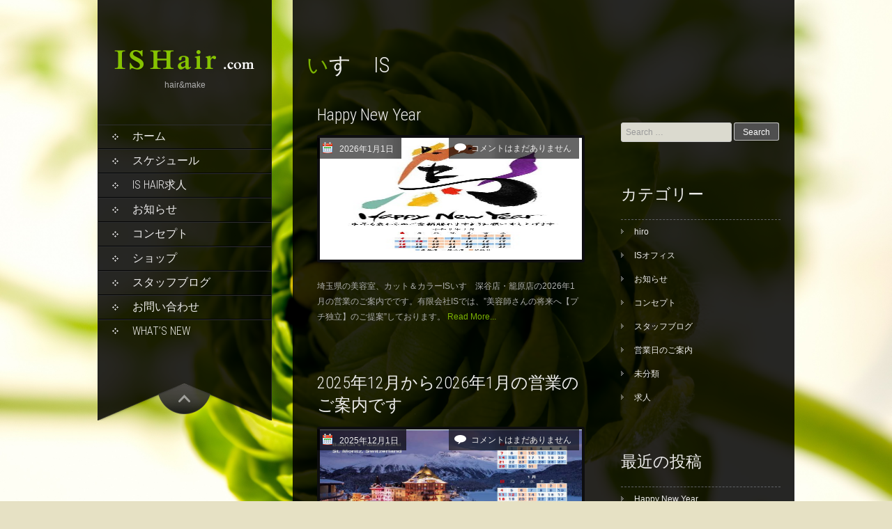

--- FILE ---
content_type: text/html; charset=UTF-8
request_url: https://is-hair.com/tag/%E3%81%84%E3%81%99%E3%82%9Eis/
body_size: 12560
content:
<!DOCTYPE html>
<html dir="ltr" lang="ja" prefix="og: https://ogp.me/ns#">
<head>
<meta charset="UTF-8">
<link rel="profile" href="http://gmpg.org/xfn/11">
<link rel="pingback" href="https://is-hair.com/wp/xmlrpc.php">
<meta name="keywords" content="いすゞIS,美容室,埼玉県,深谷市,熊谷市,籠原,美容院,ヘアー,カット,メイク,IS,いすゞ,ヘッドスパ" />
<meta name="description" content="埼玉県深谷市と熊谷市の美容室ISいすゞのウェブサイトです。埼玉県深谷店、籠原店で、フランスのルネ・ルフトレールから届く植物エッセンスを使ったオーガニックサロンです。頭皮の自然な治癒力増強がポリシーです。カット、カラー、パーマの中に、ヘッドス" />

<!-- WP SiteManager OGP Tags -->
<meta property="og:title" content="いすゞIS" />
<meta property="og:type" content="article" />
<meta property="og:url" content="https://is-hair.com/tag/%e3%81%84%e3%81%99%e3%82%9eis/" />
<meta property="og:description" content="埼玉県深谷市と熊谷市の美容室ISいすゞのウェブサイトです。埼玉県深谷店、籠原店で、フランスのルネ・ルフトレールから届く植物エッセンスを使ったオーガニックサロンです。頭皮の自然な治癒力増強がポリシーです。カット、カラー、パーマの中に、ヘッドス" />
<meta property="og:site_name" content="IS Hair　イズ　いすゞ" />

<!-- WP SiteManager Twitter Cards Tags -->
<meta name="twitter:title" content="いすゞIS" />
<meta name="twitter:url" content="https://is-hair.com/tag/%e3%81%84%e3%81%99%e3%82%9eis/" />
<meta name="twitter:description" content="埼玉県深谷市と熊谷市の美容室ISいすゞのウェブサイトです。埼玉県深谷店、籠原店で、フランスのルネ・ルフトレールから届く植物エッセンスを使ったオーガニックサロンです。頭皮の自然な治癒力増強がポリシーです。カット、カラー、パーマの中に、ヘッドス" />
<meta name="twitter:card" content="summary" />
<title>いすゞIS | IS Hair イズ いすゞ</title>

		<!-- All in One SEO 4.9.3 - aioseo.com -->
	<meta name="robots" content="max-image-preview:large" />
	<link rel="canonical" href="https://is-hair.com/tag/%e3%81%84%e3%81%99%e3%82%9eis/" />
	<link rel="next" href="https://is-hair.com/tag/%E3%81%84%E3%81%99%E3%82%9Eis/page/2/" />
	<meta name="generator" content="All in One SEO (AIOSEO) 4.9.3" />
		<script type="application/ld+json" class="aioseo-schema">
			{"@context":"https:\/\/schema.org","@graph":[{"@type":"BreadcrumbList","@id":"https:\/\/is-hair.com\/tag\/%E3%81%84%E3%81%99%E3%82%9Eis\/#breadcrumblist","itemListElement":[{"@type":"ListItem","@id":"https:\/\/is-hair.com#listItem","position":1,"name":"\u30db\u30fc\u30e0","item":"https:\/\/is-hair.com","nextItem":{"@type":"ListItem","@id":"https:\/\/is-hair.com\/tag\/%e3%81%84%e3%81%99%e3%82%9eis\/#listItem","name":"\u3044\u3059\u309eIS"}},{"@type":"ListItem","@id":"https:\/\/is-hair.com\/tag\/%e3%81%84%e3%81%99%e3%82%9eis\/#listItem","position":2,"name":"\u3044\u3059\u309eIS","previousItem":{"@type":"ListItem","@id":"https:\/\/is-hair.com#listItem","name":"\u30db\u30fc\u30e0"}}]},{"@type":"CollectionPage","@id":"https:\/\/is-hair.com\/tag\/%E3%81%84%E3%81%99%E3%82%9Eis\/#collectionpage","url":"https:\/\/is-hair.com\/tag\/%E3%81%84%E3%81%99%E3%82%9Eis\/","name":"\u3044\u3059\u309eIS | IS Hair \u30a4\u30ba \u3044\u3059\u309e","inLanguage":"ja","isPartOf":{"@id":"https:\/\/is-hair.com\/#website"},"breadcrumb":{"@id":"https:\/\/is-hair.com\/tag\/%E3%81%84%E3%81%99%E3%82%9Eis\/#breadcrumblist"}},{"@type":"Organization","@id":"https:\/\/is-hair.com\/#organization","name":"IS Hair\u3000\u30a4\u30ba\u3000\u3044\u3059\u309e","description":"hair&make","url":"https:\/\/is-hair.com\/"},{"@type":"WebSite","@id":"https:\/\/is-hair.com\/#website","url":"https:\/\/is-hair.com\/","name":"IS Hair\u3000\u30a4\u30ba\u3000\u3044\u3059\u309e","description":"hair&make","inLanguage":"ja","publisher":{"@id":"https:\/\/is-hair.com\/#organization"}}]}
		</script>
		<!-- All in One SEO -->

<link rel='dns-prefetch' href='//fonts.googleapis.com' />
<link rel="alternate" type="application/rss+xml" title="IS Hair　イズ　いすゞ &raquo; フィード" href="https://is-hair.com/feed/" />
<link rel="alternate" type="application/rss+xml" title="IS Hair　イズ　いすゞ &raquo; コメントフィード" href="https://is-hair.com/comments/feed/" />
<link rel="alternate" type="application/rss+xml" title="IS Hair　イズ　いすゞ &raquo; いすゞIS タグのフィード" href="https://is-hair.com/tag/%e3%81%84%e3%81%99%e3%82%9eis/feed/" />
<style id='wp-img-auto-sizes-contain-inline-css' type='text/css'>
img:is([sizes=auto i],[sizes^="auto," i]){contain-intrinsic-size:3000px 1500px}
/*# sourceURL=wp-img-auto-sizes-contain-inline-css */
</style>
<style id='wp-emoji-styles-inline-css' type='text/css'>

	img.wp-smiley, img.emoji {
		display: inline !important;
		border: none !important;
		box-shadow: none !important;
		height: 1em !important;
		width: 1em !important;
		margin: 0 0.07em !important;
		vertical-align: -0.1em !important;
		background: none !important;
		padding: 0 !important;
	}
/*# sourceURL=wp-emoji-styles-inline-css */
</style>
<style id='wp-block-library-inline-css' type='text/css'>
:root{--wp-block-synced-color:#7a00df;--wp-block-synced-color--rgb:122,0,223;--wp-bound-block-color:var(--wp-block-synced-color);--wp-editor-canvas-background:#ddd;--wp-admin-theme-color:#007cba;--wp-admin-theme-color--rgb:0,124,186;--wp-admin-theme-color-darker-10:#006ba1;--wp-admin-theme-color-darker-10--rgb:0,107,160.5;--wp-admin-theme-color-darker-20:#005a87;--wp-admin-theme-color-darker-20--rgb:0,90,135;--wp-admin-border-width-focus:2px}@media (min-resolution:192dpi){:root{--wp-admin-border-width-focus:1.5px}}.wp-element-button{cursor:pointer}:root .has-very-light-gray-background-color{background-color:#eee}:root .has-very-dark-gray-background-color{background-color:#313131}:root .has-very-light-gray-color{color:#eee}:root .has-very-dark-gray-color{color:#313131}:root .has-vivid-green-cyan-to-vivid-cyan-blue-gradient-background{background:linear-gradient(135deg,#00d084,#0693e3)}:root .has-purple-crush-gradient-background{background:linear-gradient(135deg,#34e2e4,#4721fb 50%,#ab1dfe)}:root .has-hazy-dawn-gradient-background{background:linear-gradient(135deg,#faaca8,#dad0ec)}:root .has-subdued-olive-gradient-background{background:linear-gradient(135deg,#fafae1,#67a671)}:root .has-atomic-cream-gradient-background{background:linear-gradient(135deg,#fdd79a,#004a59)}:root .has-nightshade-gradient-background{background:linear-gradient(135deg,#330968,#31cdcf)}:root .has-midnight-gradient-background{background:linear-gradient(135deg,#020381,#2874fc)}:root{--wp--preset--font-size--normal:16px;--wp--preset--font-size--huge:42px}.has-regular-font-size{font-size:1em}.has-larger-font-size{font-size:2.625em}.has-normal-font-size{font-size:var(--wp--preset--font-size--normal)}.has-huge-font-size{font-size:var(--wp--preset--font-size--huge)}.has-text-align-center{text-align:center}.has-text-align-left{text-align:left}.has-text-align-right{text-align:right}.has-fit-text{white-space:nowrap!important}#end-resizable-editor-section{display:none}.aligncenter{clear:both}.items-justified-left{justify-content:flex-start}.items-justified-center{justify-content:center}.items-justified-right{justify-content:flex-end}.items-justified-space-between{justify-content:space-between}.screen-reader-text{border:0;clip-path:inset(50%);height:1px;margin:-1px;overflow:hidden;padding:0;position:absolute;width:1px;word-wrap:normal!important}.screen-reader-text:focus{background-color:#ddd;clip-path:none;color:#444;display:block;font-size:1em;height:auto;left:5px;line-height:normal;padding:15px 23px 14px;text-decoration:none;top:5px;width:auto;z-index:100000}html :where(.has-border-color){border-style:solid}html :where([style*=border-top-color]){border-top-style:solid}html :where([style*=border-right-color]){border-right-style:solid}html :where([style*=border-bottom-color]){border-bottom-style:solid}html :where([style*=border-left-color]){border-left-style:solid}html :where([style*=border-width]){border-style:solid}html :where([style*=border-top-width]){border-top-style:solid}html :where([style*=border-right-width]){border-right-style:solid}html :where([style*=border-bottom-width]){border-bottom-style:solid}html :where([style*=border-left-width]){border-left-style:solid}html :where(img[class*=wp-image-]){height:auto;max-width:100%}:where(figure){margin:0 0 1em}html :where(.is-position-sticky){--wp-admin--admin-bar--position-offset:var(--wp-admin--admin-bar--height,0px)}@media screen and (max-width:600px){html :where(.is-position-sticky){--wp-admin--admin-bar--position-offset:0px}}

/*# sourceURL=wp-block-library-inline-css */
</style><style id='global-styles-inline-css' type='text/css'>
:root{--wp--preset--aspect-ratio--square: 1;--wp--preset--aspect-ratio--4-3: 4/3;--wp--preset--aspect-ratio--3-4: 3/4;--wp--preset--aspect-ratio--3-2: 3/2;--wp--preset--aspect-ratio--2-3: 2/3;--wp--preset--aspect-ratio--16-9: 16/9;--wp--preset--aspect-ratio--9-16: 9/16;--wp--preset--color--black: #000000;--wp--preset--color--cyan-bluish-gray: #abb8c3;--wp--preset--color--white: #ffffff;--wp--preset--color--pale-pink: #f78da7;--wp--preset--color--vivid-red: #cf2e2e;--wp--preset--color--luminous-vivid-orange: #ff6900;--wp--preset--color--luminous-vivid-amber: #fcb900;--wp--preset--color--light-green-cyan: #7bdcb5;--wp--preset--color--vivid-green-cyan: #00d084;--wp--preset--color--pale-cyan-blue: #8ed1fc;--wp--preset--color--vivid-cyan-blue: #0693e3;--wp--preset--color--vivid-purple: #9b51e0;--wp--preset--gradient--vivid-cyan-blue-to-vivid-purple: linear-gradient(135deg,rgb(6,147,227) 0%,rgb(155,81,224) 100%);--wp--preset--gradient--light-green-cyan-to-vivid-green-cyan: linear-gradient(135deg,rgb(122,220,180) 0%,rgb(0,208,130) 100%);--wp--preset--gradient--luminous-vivid-amber-to-luminous-vivid-orange: linear-gradient(135deg,rgb(252,185,0) 0%,rgb(255,105,0) 100%);--wp--preset--gradient--luminous-vivid-orange-to-vivid-red: linear-gradient(135deg,rgb(255,105,0) 0%,rgb(207,46,46) 100%);--wp--preset--gradient--very-light-gray-to-cyan-bluish-gray: linear-gradient(135deg,rgb(238,238,238) 0%,rgb(169,184,195) 100%);--wp--preset--gradient--cool-to-warm-spectrum: linear-gradient(135deg,rgb(74,234,220) 0%,rgb(151,120,209) 20%,rgb(207,42,186) 40%,rgb(238,44,130) 60%,rgb(251,105,98) 80%,rgb(254,248,76) 100%);--wp--preset--gradient--blush-light-purple: linear-gradient(135deg,rgb(255,206,236) 0%,rgb(152,150,240) 100%);--wp--preset--gradient--blush-bordeaux: linear-gradient(135deg,rgb(254,205,165) 0%,rgb(254,45,45) 50%,rgb(107,0,62) 100%);--wp--preset--gradient--luminous-dusk: linear-gradient(135deg,rgb(255,203,112) 0%,rgb(199,81,192) 50%,rgb(65,88,208) 100%);--wp--preset--gradient--pale-ocean: linear-gradient(135deg,rgb(255,245,203) 0%,rgb(182,227,212) 50%,rgb(51,167,181) 100%);--wp--preset--gradient--electric-grass: linear-gradient(135deg,rgb(202,248,128) 0%,rgb(113,206,126) 100%);--wp--preset--gradient--midnight: linear-gradient(135deg,rgb(2,3,129) 0%,rgb(40,116,252) 100%);--wp--preset--font-size--small: 13px;--wp--preset--font-size--medium: 20px;--wp--preset--font-size--large: 36px;--wp--preset--font-size--x-large: 42px;--wp--preset--spacing--20: 0.44rem;--wp--preset--spacing--30: 0.67rem;--wp--preset--spacing--40: 1rem;--wp--preset--spacing--50: 1.5rem;--wp--preset--spacing--60: 2.25rem;--wp--preset--spacing--70: 3.38rem;--wp--preset--spacing--80: 5.06rem;--wp--preset--shadow--natural: 6px 6px 9px rgba(0, 0, 0, 0.2);--wp--preset--shadow--deep: 12px 12px 50px rgba(0, 0, 0, 0.4);--wp--preset--shadow--sharp: 6px 6px 0px rgba(0, 0, 0, 0.2);--wp--preset--shadow--outlined: 6px 6px 0px -3px rgb(255, 255, 255), 6px 6px rgb(0, 0, 0);--wp--preset--shadow--crisp: 6px 6px 0px rgb(0, 0, 0);}:where(.is-layout-flex){gap: 0.5em;}:where(.is-layout-grid){gap: 0.5em;}body .is-layout-flex{display: flex;}.is-layout-flex{flex-wrap: wrap;align-items: center;}.is-layout-flex > :is(*, div){margin: 0;}body .is-layout-grid{display: grid;}.is-layout-grid > :is(*, div){margin: 0;}:where(.wp-block-columns.is-layout-flex){gap: 2em;}:where(.wp-block-columns.is-layout-grid){gap: 2em;}:where(.wp-block-post-template.is-layout-flex){gap: 1.25em;}:where(.wp-block-post-template.is-layout-grid){gap: 1.25em;}.has-black-color{color: var(--wp--preset--color--black) !important;}.has-cyan-bluish-gray-color{color: var(--wp--preset--color--cyan-bluish-gray) !important;}.has-white-color{color: var(--wp--preset--color--white) !important;}.has-pale-pink-color{color: var(--wp--preset--color--pale-pink) !important;}.has-vivid-red-color{color: var(--wp--preset--color--vivid-red) !important;}.has-luminous-vivid-orange-color{color: var(--wp--preset--color--luminous-vivid-orange) !important;}.has-luminous-vivid-amber-color{color: var(--wp--preset--color--luminous-vivid-amber) !important;}.has-light-green-cyan-color{color: var(--wp--preset--color--light-green-cyan) !important;}.has-vivid-green-cyan-color{color: var(--wp--preset--color--vivid-green-cyan) !important;}.has-pale-cyan-blue-color{color: var(--wp--preset--color--pale-cyan-blue) !important;}.has-vivid-cyan-blue-color{color: var(--wp--preset--color--vivid-cyan-blue) !important;}.has-vivid-purple-color{color: var(--wp--preset--color--vivid-purple) !important;}.has-black-background-color{background-color: var(--wp--preset--color--black) !important;}.has-cyan-bluish-gray-background-color{background-color: var(--wp--preset--color--cyan-bluish-gray) !important;}.has-white-background-color{background-color: var(--wp--preset--color--white) !important;}.has-pale-pink-background-color{background-color: var(--wp--preset--color--pale-pink) !important;}.has-vivid-red-background-color{background-color: var(--wp--preset--color--vivid-red) !important;}.has-luminous-vivid-orange-background-color{background-color: var(--wp--preset--color--luminous-vivid-orange) !important;}.has-luminous-vivid-amber-background-color{background-color: var(--wp--preset--color--luminous-vivid-amber) !important;}.has-light-green-cyan-background-color{background-color: var(--wp--preset--color--light-green-cyan) !important;}.has-vivid-green-cyan-background-color{background-color: var(--wp--preset--color--vivid-green-cyan) !important;}.has-pale-cyan-blue-background-color{background-color: var(--wp--preset--color--pale-cyan-blue) !important;}.has-vivid-cyan-blue-background-color{background-color: var(--wp--preset--color--vivid-cyan-blue) !important;}.has-vivid-purple-background-color{background-color: var(--wp--preset--color--vivid-purple) !important;}.has-black-border-color{border-color: var(--wp--preset--color--black) !important;}.has-cyan-bluish-gray-border-color{border-color: var(--wp--preset--color--cyan-bluish-gray) !important;}.has-white-border-color{border-color: var(--wp--preset--color--white) !important;}.has-pale-pink-border-color{border-color: var(--wp--preset--color--pale-pink) !important;}.has-vivid-red-border-color{border-color: var(--wp--preset--color--vivid-red) !important;}.has-luminous-vivid-orange-border-color{border-color: var(--wp--preset--color--luminous-vivid-orange) !important;}.has-luminous-vivid-amber-border-color{border-color: var(--wp--preset--color--luminous-vivid-amber) !important;}.has-light-green-cyan-border-color{border-color: var(--wp--preset--color--light-green-cyan) !important;}.has-vivid-green-cyan-border-color{border-color: var(--wp--preset--color--vivid-green-cyan) !important;}.has-pale-cyan-blue-border-color{border-color: var(--wp--preset--color--pale-cyan-blue) !important;}.has-vivid-cyan-blue-border-color{border-color: var(--wp--preset--color--vivid-cyan-blue) !important;}.has-vivid-purple-border-color{border-color: var(--wp--preset--color--vivid-purple) !important;}.has-vivid-cyan-blue-to-vivid-purple-gradient-background{background: var(--wp--preset--gradient--vivid-cyan-blue-to-vivid-purple) !important;}.has-light-green-cyan-to-vivid-green-cyan-gradient-background{background: var(--wp--preset--gradient--light-green-cyan-to-vivid-green-cyan) !important;}.has-luminous-vivid-amber-to-luminous-vivid-orange-gradient-background{background: var(--wp--preset--gradient--luminous-vivid-amber-to-luminous-vivid-orange) !important;}.has-luminous-vivid-orange-to-vivid-red-gradient-background{background: var(--wp--preset--gradient--luminous-vivid-orange-to-vivid-red) !important;}.has-very-light-gray-to-cyan-bluish-gray-gradient-background{background: var(--wp--preset--gradient--very-light-gray-to-cyan-bluish-gray) !important;}.has-cool-to-warm-spectrum-gradient-background{background: var(--wp--preset--gradient--cool-to-warm-spectrum) !important;}.has-blush-light-purple-gradient-background{background: var(--wp--preset--gradient--blush-light-purple) !important;}.has-blush-bordeaux-gradient-background{background: var(--wp--preset--gradient--blush-bordeaux) !important;}.has-luminous-dusk-gradient-background{background: var(--wp--preset--gradient--luminous-dusk) !important;}.has-pale-ocean-gradient-background{background: var(--wp--preset--gradient--pale-ocean) !important;}.has-electric-grass-gradient-background{background: var(--wp--preset--gradient--electric-grass) !important;}.has-midnight-gradient-background{background: var(--wp--preset--gradient--midnight) !important;}.has-small-font-size{font-size: var(--wp--preset--font-size--small) !important;}.has-medium-font-size{font-size: var(--wp--preset--font-size--medium) !important;}.has-large-font-size{font-size: var(--wp--preset--font-size--large) !important;}.has-x-large-font-size{font-size: var(--wp--preset--font-size--x-large) !important;}
/*# sourceURL=global-styles-inline-css */
</style>

<style id='classic-theme-styles-inline-css' type='text/css'>
/*! This file is auto-generated */
.wp-block-button__link{color:#fff;background-color:#32373c;border-radius:9999px;box-shadow:none;text-decoration:none;padding:calc(.667em + 2px) calc(1.333em + 2px);font-size:1.125em}.wp-block-file__button{background:#32373c;color:#fff;text-decoration:none}
/*# sourceURL=/wp-includes/css/classic-themes.min.css */
</style>
<link rel='stylesheet' id='parent-style-css' href='https://is-hair.com/wp/wp-content/themes/skt-full-width/style.css?ver=6.9' type='text/css' media='all' />
<link rel='stylesheet' id='child-style-css' href='https://is-hair.com/wp/wp-content/themes/skt-full-width-child/style.css?ver=6.9' type='text/css' media='all' />
<link rel='stylesheet' id='skt_full_width-gfonts-css' href='//fonts.googleapis.com/css?family=Roboto+Condensed%3A400%2C300%2C300italic%2C400italic%2C700%2C700italic&#038;ver=6.9' type='text/css' media='all' />
<link rel='stylesheet' id='skt_full_width-fonts-css' href='//fonts.googleapis.com/css?family=Roboto%3A400%2C300%2C700&#038;ver=6.9' type='text/css' media='all' />
<link rel='stylesheet' id='skt_full_width-basic-style-css' href='https://is-hair.com/wp/wp-content/themes/skt-full-width-child/style.css?ver=6.9' type='text/css' media='all' />
<link rel='stylesheet' id='skt_full_width-layout-css' href='https://is-hair.com/wp/wp-content/themes/skt-full-width/css/layouts/sidebar-content.css?ver=6.9' type='text/css' media='all' />
<link rel='stylesheet' id='skt_full_width-editor-style-css' href='https://is-hair.com/wp/wp-content/themes/skt-full-width/editor-style.css?ver=6.9' type='text/css' media='all' />
<link rel='stylesheet' id='skt_full_width-main-style-css' href='https://is-hair.com/wp/wp-content/themes/skt-full-width/css/main.css?ver=6.9' type='text/css' media='all' />
<link rel='stylesheet' id='skt_full_width-sized-default-theme-css' href='https://is-hair.com/wp/wp-content/themes/skt-full-width/css/sized.css?ver=6.9' type='text/css' media='all' />
<link rel='stylesheet' id='skt_full_width-shutter-style-css' href='https://is-hair.com/wp/wp-content/themes/skt-full-width/css/shutter.css?ver=6.9' type='text/css' media='all' />
<script type="text/javascript" src="https://is-hair.com/wp/wp-includes/js/jquery/jquery.min.js?ver=3.7.1" id="jquery-core-js"></script>
<script type="text/javascript" src="https://is-hair.com/wp/wp-includes/js/jquery/jquery-migrate.min.js?ver=3.4.1" id="jquery-migrate-js"></script>
<script type="text/javascript" src="https://is-hair.com/wp/wp-content/themes/skt-full-width/js/shutter.min.js?ver=6.9" id="skt_full_width-slider-js"></script>
<script type="text/javascript" src="https://is-hair.com/wp/wp-content/themes/skt-full-width/js/shutter.js?ver=6.9" id="skt_full_width-shutter-js"></script>
<script type="text/javascript" src="https://is-hair.com/wp/wp-content/themes/skt-full-width/js/custom.js?ver=6.9" id="skt_full_width-custom_js-js"></script>
<link rel="https://api.w.org/" href="https://is-hair.com/wp-json/" /><link rel="alternate" title="JSON" type="application/json" href="https://is-hair.com/wp-json/wp/v2/tags/113" /><link rel="EditURI" type="application/rsd+xml" title="RSD" href="https://is-hair.com/wp/xmlrpc.php?rsd" />
<meta name="generator" content="WordPress 6.9" />
<style></style><style>.main-navigation {	margin-bottom: -5px;}</style><style>.main-navigation {	margin-bottom: 15px;}</style><style>#site-nav ul li a:hover, #site-nav li.current_page_item a{background-image:url(http://is-hair.com/wp/wp-content/themes/skt-full-width/images/nav-icon-hover.png)}#site-nav ul li a:hover, #site-nav li.current_page_item a, div.slide-title a:hover{color:#7BB303;}mark, ins, a, h2#page-title:first-letter,.archive h1.page-title:first-letter,.page h1.entry-title:first-letter, h2#page-title:first-letter,.archive h1.page-title:first-letter,.page h1.entry-title:first-letter, .single-post h1.entry-title:first-letter, .entry-meta a, .search h1.entry-title:first-letter,.archive h1.entry-title:first-letter, .read-more a:hover, .recent-post .post-box .post-text a, aside ul li a:hover, .widget ul li a:hover, h3.company-title:first-letter, .footer-menu ul li a:hover, .social a:hover, .footer-bottom a{color:#7BB303;}button, html input[type="button"], input[type="reset"],input[type="submit"]{background-color:#7BB303;}.pagination ul  > li  > a, .pagination ul  > li  > span{background:linear-gradient(#89b219, #3f8d03) !important; background:-moz-linear-gradient(#89b219, #3f8d03) !important; background:-webkit-linear-gradient(#89b219, #3f8d03) !important; background:-o-linear-gradient(#89b219, #3f8d03) !important;}.pagination ul  > li:hover > a, .pagination ul  > li > span.current{background:linear-gradient(#3f8d03, #89b219) !important; background:-moz-linear-gradient(#3f8d03, #89b219) !important; background:-webkit-linear-gradient(#3f8d03, #89b219) !important; background:-o-linear-gradient(#3f8d03, #89b219) !important;}</style><script type="text/javascript">
	jQuery(document).ready(function(){
		jQuery.supersized({
			// Functionality
			slideshow               :   1,			// Slideshow on/off
			autoplay				:	1,			// Determines whether slideshow begins playing when page is loaded. 
			start_slide             :   1,			// Start slide (0 is random)
			stop_loop				:	0,			// Pauses slideshow on last slide
			random					: 	0,			// Randomize slide order (Ignores start slide)
			slide_interval          :   5000,		// Length between transitions
			transition              :   1,
			transition_speed		:	1000,		// Speed of transition
			new_window				:	1,			// Image links open in new window/tab
			pause_hover             :   0,			// Pause slideshow on hover
			keyboard_nav            :   1,			// Keyboard navigation on/off
			performance				:	1,			// 0-Normal, 1-Hybrid speed/quality, 2-Optimizes image quality, 3-Optimizes transition speed // (Only works for Firefox/IE, not Webkit)
			image_protect			:	0,			// Disables image dragging and right click with Javascript
	
			// Size & Position
			min_width		        :   0,			// Min width allowed (in pixels)
			min_height		        :   0,			// Min height allowed (in pixels)
			vertical_center         :   1,			// Vertically center background
			horizontal_center       :   1,			// Horizontally center background
			fit_always				:	0,			// Image will never exceed browser width or height (Ignores min. dimensions)
			fit_portrait         	:   1,			// Portrait images will not exceed browser height
			fit_landscape			:   0,			// Landscape images will not exceed browser width
	
			// Components 				
			slide_links				:	'blank',	// Individual links for each slide (Options: false, 'num', 'name', 'blank')
			thumb_links				:	1,			// Individual thumb links for each slide
			thumbnail_navigation    :   0,			// Thumbnail navigation
			slides 					:  	[			// Slideshow Images
											{image : 'http://is-hair.com/wp/wp-content/uploads/2015/08/PPW_greennoranakyurasu-e1439889616539.jpg', title : '', thumb : 'http://is-hair.com/wp/wp-content/uploads/2015/08/PPW_greennoranakyurasu-e1439889616539.jpg', url : ''},
										],
			// Theme Options 
			progress_bar			:	1,			// Timer for each slide			
			mouse_scrub				:	0
		});
		
		// hide controller if only 1 image exist.
		var cntSlide = jQuery('ul#thumb-list li').length;
		if( cntSlide < 2 ){
			jQuery('#controls-wrapper').css('visibility','hidden');
		}
	});
	
	</script>
		<script>
    jQuery(document).ready(function() {
        jQuery("#header-bottom-shape").click(function(){
            if ( jQuery( "#site-nav" ).is( ":hidden" ) ) {
                jQuery( "#site-nav" ).slideDown("slow");
            } else {
                jQuery( "#site-nav" ).slideUp("slow");
            }
            jQuery( this ).toggleClass('showDown');
        });
        jQuery( "#site-nav li:last" ).addClass("noBottomBorder");
        jQuery( "#site-nav li:parent" ).find('ul.sub-menu').parent().addClass("haschild");
    });
	</script>
    		<style type="text/css">
		
	</style>
	<style type="text/css" id="custom-background-css">
body.custom-background { background-color: #e6e1c4; background-image: url("https://is-hair.com/wp/wp-content/uploads/2015/08/PPW_greennoranakyurasu-e1439889616539.jpg"); background-position: center top; background-size: auto; background-repeat: no-repeat; background-attachment: scroll; }
</style>
	<link rel="icon" href="https://is-hair.com/wp/wp-content/uploads/2015/09/cropped-IS_rogo-32x32.gif" sizes="32x32" />
<link rel="icon" href="https://is-hair.com/wp/wp-content/uploads/2015/09/cropped-IS_rogo-192x192.gif" sizes="192x192" />
<link rel="apple-touch-icon" href="https://is-hair.com/wp/wp-content/uploads/2015/09/cropped-IS_rogo-180x180.gif" />
<meta name="msapplication-TileImage" content="https://is-hair.com/wp/wp-content/uploads/2015/09/cropped-IS_rogo-270x270.gif" />
</head>
<body class="archive tag tag-is tag-113 custom-background wp-theme-skt-full-width wp-child-theme-skt-full-width-child group-blog">
<div id="page" class="hfeed site">
	
	
    <div id="wrapper">
        <div id="secondary" class="widget-area " role="complementary">
            <div class="header">
                <div class="logo">
                    <h1 class="site-title"><a href="https://is-hair.com/" rel="home">
                    	 	                    	<img src="http://is-hair.com/wp/wp-content/uploads/2015/08/rogo01.png" />
                                            </a></h1>
                    <h2 class="site-description">hair&amp;make</h2><br />
                </div>
              
                <div id="site-nav">
                    <div class="mobile_nav">Menu...</div>
                     <nav id="nav">
                       <div class="menu-%e3%83%a1%e3%83%8b%e3%83%a5%e3%83%bc-1-container"><ul id="menu-%e3%83%a1%e3%83%8b%e3%83%a5%e3%83%bc-1" class="menu"><li id="menu-item-138" class="menu-item menu-item-type-custom menu-item-object-custom menu-item-home menu-item-138"><a href="http://is-hair.com/">ホーム</a></li>
<li id="menu-item-126" class="menu-item menu-item-type-post_type menu-item-object-page menu-item-126"><a href="https://is-hair.com/schedule/">スケジュール</a></li>
<li id="menu-item-828" class="menu-item menu-item-type-taxonomy menu-item-object-category menu-item-828"><a href="https://is-hair.com/category/recruitment/">IS hair求人</a></li>
<li id="menu-item-194" class="menu-item menu-item-type-taxonomy menu-item-object-category menu-item-194"><a href="https://is-hair.com/category/news/">お知らせ</a></li>
<li id="menu-item-127" class="menu-item menu-item-type-taxonomy menu-item-object-category menu-item-127"><a href="https://is-hair.com/category/concept/">コンセプト</a></li>
<li id="menu-item-151" class="menu-item menu-item-type-post_type menu-item-object-page menu-item-151"><a href="https://is-hair.com/shop/">ショップ</a></li>
<li id="menu-item-177" class="menu-item menu-item-type-taxonomy menu-item-object-category menu-item-177"><a href="https://is-hair.com/category/blog/">スタッフブログ</a></li>
<li id="menu-item-171" class="menu-item menu-item-type-post_type menu-item-object-page menu-item-171"><a href="https://is-hair.com/contact/">お問い合わせ</a></li>
<li id="menu-item-134" class="menu-item menu-item-type-post_type menu-item-object-page menu-item-134"><a href="https://is-hair.com/news/">What’s new</a></li>
</ul></div>                     </nav> 
                </div><!-- site-nav -->
                <div class="header-bottom">
                    <div id="header-bottom-shape">
                    </div><!-- header-bottom-shape2 -->
                </div><!-- header-bottom -->
                    
            </div><!-- header -->
        </div><!-- secondary -->
          
	<div id="primary" class="content-area">
    	  <div id="content" class="site-content container">
		<main id="main" class="site-main" role="main">

		
			<header class="page-header">
				<h1 class="page-title">
					いすゞIS				</h1>
							</header><!-- .page-header -->
				<div class="blog-post">
										<div class="blog-post-repeat">
<article id="post-1325" class="post-1325 post type-post status-publish format-standard has-post-thumbnail hentry category-is-office category-news category-blog category-schedule tag-is tag-118 tag-95 tag-119 tag-116 tag-117 tag-120 tag-93 tag-122 tag-92 tag-29">
	<header class="entry-header">
		<h2 class="entry-title"><a href="https://is-hair.com/2026/01/01/2026happy-new-year/" rel="bookmark">Happy New Year</a></h2>
                  <div class="postmeta">
                        	<div class="post-date">2026年1月1日</div><!-- post-date -->
                            <div class="post-comment">コメントはまだありません</div><!-- post-comment --><div class="clear"></div>
						</div><!-- postmeta -->
							        <div class="post-thumb"><img width="378" height="560" src="https://is-hair.com/wp/wp-content/uploads/2026/01/b797e53b0150c703f5f2f274c3bdcdfd.jpg" class="attachment-post-thumbnail size-post-thumbnail wp-post-image" alt="" decoding="async" fetchpriority="high" srcset="https://is-hair.com/wp/wp-content/uploads/2026/01/b797e53b0150c703f5f2f274c3bdcdfd.jpg 378w, https://is-hair.com/wp/wp-content/uploads/2026/01/b797e53b0150c703f5f2f274c3bdcdfd-203x300.jpg 203w" sizes="(max-width: 378px) 100vw, 378px" />        </div><!-- post-thumb -->
	</header><!-- .entry-header -->

		<div class="entry-summary">
		<p>埼玉県の美容室、カット＆カラーISいすゞ深谷店・籠原店の2026年1月の営業のご案内でです。有限会社ISでは、”美容師さんの将来へ【プチ独立】のご提案”しております。</p>
         <div class="read-more"><a href="https://is-hair.com/2026/01/01/2026happy-new-year/">Read More...</a></div>
	</div><!-- .entry-summary -->
	
	<footer class="entry-meta" style="display:none;">
								<span class="cat-links">
				Posted in <a href="https://is-hair.com/category/blog/is-office/" rel="category tag">ISオフィス</a>, <a href="https://is-hair.com/category/news/" rel="category tag">お知らせ</a>, <a href="https://is-hair.com/category/blog/" rel="category tag">スタッフブログ</a>, <a href="https://is-hair.com/category/news/schedule/" rel="category tag">営業日のご案内</a>			</span>
			
						<span class="tags-links">
				Tagged <a href="https://is-hair.com/tag/%e3%81%84%e3%81%99%e3%82%9eis/" rel="tag">いすゞIS</a>, <a href="https://is-hair.com/tag/%e3%82%ab%e3%83%83%e3%83%88/" rel="tag">カット</a>, <a href="https://is-hair.com/tag/%e3%82%ab%e3%83%83%e3%83%88%ef%bc%86%e3%82%ab%e3%83%a9%e3%83%bc/" rel="tag">カット＆カラー</a>, <a href="https://is-hair.com/tag/%e3%82%ab%e3%83%a9%e3%83%bc/" rel="tag">カラー</a>, <a href="https://is-hair.com/tag/%e5%96%b6%e6%a5%ad%e6%97%a5%e3%81%ae%e3%81%94%e6%a1%88%e5%86%85/" rel="tag">営業日のご案内</a>, <a href="https://is-hair.com/tag/%e5%9f%bc%e7%8e%89/" rel="tag">埼玉</a>, <a href="https://is-hair.com/tag/%e6%b7%b1%e8%b0%b7%e5%b8%82-%e7%be%8e%e5%ae%b9%e5%ae%a4/" rel="tag">深谷市 美容室</a>, <a href="https://is-hair.com/tag/%e6%b7%b1%e8%b0%b7%e5%ba%97/" rel="tag">深谷店</a>, <a href="https://is-hair.com/tag/%e7%86%8a%e8%b0%b7%e5%b8%82-%e7%be%8e%e5%ae%b9%e5%ae%a4/" rel="tag">熊谷市 美容室</a>, <a href="https://is-hair.com/tag/%e7%b1%a0%e5%8e%9f%e5%ba%97/" rel="tag">籠原店</a>, <a href="https://is-hair.com/tag/%e7%be%8e%e5%ae%b9%e5%ae%a4/" rel="tag">美容室</a>			</span>
					
		
			</footer><!-- .entry-meta -->
</article><!-- #post-## -->
</div><!-- blog-post-repeat -->							<div class="blog-post-repeat">
<article id="post-1305" class="post-1305 post type-post status-publish format-standard has-post-thumbnail hentry category-is-office category-news category-blog category-schedule tag-is tag-118 tag-95 tag-119 tag-116 tag-117 tag-120 tag-93 tag-122 tag-92 tag-29">
	<header class="entry-header">
		<h2 class="entry-title"><a href="https://is-hair.com/2025/12/01/202512-202601/" rel="bookmark">2025年12月から2026年1月の営業のご案内です</a></h2>
                  <div class="postmeta">
                        	<div class="post-date">2025年12月1日</div><!-- post-date -->
                            <div class="post-comment">コメントはまだありません</div><!-- post-comment --><div class="clear"></div>
						</div><!-- postmeta -->
							        <div class="post-thumb"><img width="816" height="552" src="https://is-hair.com/wp/wp-content/uploads/2025/12/12.jpg" class="attachment-post-thumbnail size-post-thumbnail wp-post-image" alt="" decoding="async" srcset="https://is-hair.com/wp/wp-content/uploads/2025/12/12.jpg 816w, https://is-hair.com/wp/wp-content/uploads/2025/12/12-300x203.jpg 300w, https://is-hair.com/wp/wp-content/uploads/2025/12/12-768x520.jpg 768w" sizes="(max-width: 816px) 100vw, 816px" />        </div><!-- post-thumb -->
	</header><!-- .entry-header -->

		<div class="entry-summary">
		<p>埼玉県の美容室、カット＆カラーISいすゞ深谷店・籠原店の2025年12月から2026年1月の営業のご案内でです。有限会社ISでは、”美容師さんの将来へ【プチ独立】のご提案”しております。</p>
         <div class="read-more"><a href="https://is-hair.com/2025/12/01/202512-202601/">Read More...</a></div>
	</div><!-- .entry-summary -->
	
	<footer class="entry-meta" style="display:none;">
								<span class="cat-links">
				Posted in <a href="https://is-hair.com/category/blog/is-office/" rel="category tag">ISオフィス</a>, <a href="https://is-hair.com/category/news/" rel="category tag">お知らせ</a>, <a href="https://is-hair.com/category/blog/" rel="category tag">スタッフブログ</a>, <a href="https://is-hair.com/category/news/schedule/" rel="category tag">営業日のご案内</a>			</span>
			
						<span class="tags-links">
				Tagged <a href="https://is-hair.com/tag/%e3%81%84%e3%81%99%e3%82%9eis/" rel="tag">いすゞIS</a>, <a href="https://is-hair.com/tag/%e3%82%ab%e3%83%83%e3%83%88/" rel="tag">カット</a>, <a href="https://is-hair.com/tag/%e3%82%ab%e3%83%83%e3%83%88%ef%bc%86%e3%82%ab%e3%83%a9%e3%83%bc/" rel="tag">カット＆カラー</a>, <a href="https://is-hair.com/tag/%e3%82%ab%e3%83%a9%e3%83%bc/" rel="tag">カラー</a>, <a href="https://is-hair.com/tag/%e5%96%b6%e6%a5%ad%e6%97%a5%e3%81%ae%e3%81%94%e6%a1%88%e5%86%85/" rel="tag">営業日のご案内</a>, <a href="https://is-hair.com/tag/%e5%9f%bc%e7%8e%89/" rel="tag">埼玉</a>, <a href="https://is-hair.com/tag/%e6%b7%b1%e8%b0%b7%e5%b8%82-%e7%be%8e%e5%ae%b9%e5%ae%a4/" rel="tag">深谷市 美容室</a>, <a href="https://is-hair.com/tag/%e6%b7%b1%e8%b0%b7%e5%ba%97/" rel="tag">深谷店</a>, <a href="https://is-hair.com/tag/%e7%86%8a%e8%b0%b7%e5%b8%82-%e7%be%8e%e5%ae%b9%e5%ae%a4/" rel="tag">熊谷市 美容室</a>, <a href="https://is-hair.com/tag/%e7%b1%a0%e5%8e%9f%e5%ba%97/" rel="tag">籠原店</a>, <a href="https://is-hair.com/tag/%e7%be%8e%e5%ae%b9%e5%ae%a4/" rel="tag">美容室</a>			</span>
					
		
			</footer><!-- .entry-meta -->
</article><!-- #post-## -->
</div><!-- blog-post-repeat -->							<div class="blog-post-repeat">
<article id="post-1282" class="post-1282 post type-post status-publish format-standard has-post-thumbnail hentry category-is-office category-news category-blog category-schedule tag-is tag-118 tag-95 tag-119 tag-116 tag-117 tag-120 tag-93 tag-122 tag-92 tag-29">
	<header class="entry-header">
		<h2 class="entry-title"><a href="https://is-hair.com/2025/11/03/2025-11-12/" rel="bookmark">2025年11月12月の営業のご案内です</a></h2>
                  <div class="postmeta">
                        	<div class="post-date">2025年11月3日</div><!-- post-date -->
                            <div class="post-comment">コメントはまだありません</div><!-- post-comment --><div class="clear"></div>
						</div><!-- postmeta -->
							        <div class="post-thumb"><img width="822" height="556" src="https://is-hair.com/wp/wp-content/uploads/2025/11/11.jpg" class="attachment-post-thumbnail size-post-thumbnail wp-post-image" alt="" decoding="async" srcset="https://is-hair.com/wp/wp-content/uploads/2025/11/11.jpg 822w, https://is-hair.com/wp/wp-content/uploads/2025/11/11-300x203.jpg 300w, https://is-hair.com/wp/wp-content/uploads/2025/11/11-768x519.jpg 768w" sizes="(max-width: 822px) 100vw, 822px" />        </div><!-- post-thumb -->
	</header><!-- .entry-header -->

		<div class="entry-summary">
		<p>埼玉県の美容室、カット＆カラーISいすゞ深谷店・籠原店の2025年11月12月の営業のご案内でです。有限会社ISでは、”美容師さんの将来へ【プチ独立】のご提案”しております。</p>
         <div class="read-more"><a href="https://is-hair.com/2025/11/03/2025-11-12/">Read More...</a></div>
	</div><!-- .entry-summary -->
	
	<footer class="entry-meta" style="display:none;">
								<span class="cat-links">
				Posted in <a href="https://is-hair.com/category/blog/is-office/" rel="category tag">ISオフィス</a>, <a href="https://is-hair.com/category/news/" rel="category tag">お知らせ</a>, <a href="https://is-hair.com/category/blog/" rel="category tag">スタッフブログ</a>, <a href="https://is-hair.com/category/news/schedule/" rel="category tag">営業日のご案内</a>			</span>
			
						<span class="tags-links">
				Tagged <a href="https://is-hair.com/tag/%e3%81%84%e3%81%99%e3%82%9eis/" rel="tag">いすゞIS</a>, <a href="https://is-hair.com/tag/%e3%82%ab%e3%83%83%e3%83%88/" rel="tag">カット</a>, <a href="https://is-hair.com/tag/%e3%82%ab%e3%83%83%e3%83%88%ef%bc%86%e3%82%ab%e3%83%a9%e3%83%bc/" rel="tag">カット＆カラー</a>, <a href="https://is-hair.com/tag/%e3%82%ab%e3%83%a9%e3%83%bc/" rel="tag">カラー</a>, <a href="https://is-hair.com/tag/%e5%96%b6%e6%a5%ad%e6%97%a5%e3%81%ae%e3%81%94%e6%a1%88%e5%86%85/" rel="tag">営業日のご案内</a>, <a href="https://is-hair.com/tag/%e5%9f%bc%e7%8e%89/" rel="tag">埼玉</a>, <a href="https://is-hair.com/tag/%e6%b7%b1%e8%b0%b7%e5%b8%82-%e7%be%8e%e5%ae%b9%e5%ae%a4/" rel="tag">深谷市 美容室</a>, <a href="https://is-hair.com/tag/%e6%b7%b1%e8%b0%b7%e5%ba%97/" rel="tag">深谷店</a>, <a href="https://is-hair.com/tag/%e7%86%8a%e8%b0%b7%e5%b8%82-%e7%be%8e%e5%ae%b9%e5%ae%a4/" rel="tag">熊谷市 美容室</a>, <a href="https://is-hair.com/tag/%e7%b1%a0%e5%8e%9f%e5%ba%97/" rel="tag">籠原店</a>, <a href="https://is-hair.com/tag/%e7%be%8e%e5%ae%b9%e5%ae%a4/" rel="tag">美容室</a>			</span>
					
		
			</footer><!-- .entry-meta -->
</article><!-- #post-## -->
</div><!-- blog-post-repeat -->							<div class="blog-post-repeat">
<article id="post-1260" class="post-1260 post type-post status-publish format-standard has-post-thumbnail hentry category-is-office category-news category-blog category-schedule tag-is tag-118 tag-95 tag-119 tag-116 tag-117 tag-120 tag-93 tag-122 tag-92 tag-29">
	<header class="entry-header">
		<h2 class="entry-title"><a href="https://is-hair.com/2025/10/02/202510-11/" rel="bookmark">2025年10月11月の営業のご案内です</a></h2>
                  <div class="postmeta">
                        	<div class="post-date">2025年10月2日</div><!-- post-date -->
                            <div class="post-comment">コメントはまだありません</div><!-- post-comment --><div class="clear"></div>
						</div><!-- postmeta -->
							        <div class="post-thumb"><img width="1282" height="866" src="https://is-hair.com/wp/wp-content/uploads/2025/10/10.jpg" class="attachment-post-thumbnail size-post-thumbnail wp-post-image" alt="" decoding="async" loading="lazy" srcset="https://is-hair.com/wp/wp-content/uploads/2025/10/10.jpg 1282w, https://is-hair.com/wp/wp-content/uploads/2025/10/10-300x203.jpg 300w, https://is-hair.com/wp/wp-content/uploads/2025/10/10-1024x692.jpg 1024w, https://is-hair.com/wp/wp-content/uploads/2025/10/10-768x519.jpg 768w" sizes="auto, (max-width: 1282px) 100vw, 1282px" />        </div><!-- post-thumb -->
	</header><!-- .entry-header -->

		<div class="entry-summary">
		<p>埼玉県の美容室、カット＆カラーISいすゞ深谷店・籠原店の2025年10月11月の営業のご案内でです。有限会社ISでは、”美容師さんの将来へ【プチ独立】のご提案”しております。</p>
         <div class="read-more"><a href="https://is-hair.com/2025/10/02/202510-11/">Read More...</a></div>
	</div><!-- .entry-summary -->
	
	<footer class="entry-meta" style="display:none;">
								<span class="cat-links">
				Posted in <a href="https://is-hair.com/category/blog/is-office/" rel="category tag">ISオフィス</a>, <a href="https://is-hair.com/category/news/" rel="category tag">お知らせ</a>, <a href="https://is-hair.com/category/blog/" rel="category tag">スタッフブログ</a>, <a href="https://is-hair.com/category/news/schedule/" rel="category tag">営業日のご案内</a>			</span>
			
						<span class="tags-links">
				Tagged <a href="https://is-hair.com/tag/%e3%81%84%e3%81%99%e3%82%9eis/" rel="tag">いすゞIS</a>, <a href="https://is-hair.com/tag/%e3%82%ab%e3%83%83%e3%83%88/" rel="tag">カット</a>, <a href="https://is-hair.com/tag/%e3%82%ab%e3%83%83%e3%83%88%ef%bc%86%e3%82%ab%e3%83%a9%e3%83%bc/" rel="tag">カット＆カラー</a>, <a href="https://is-hair.com/tag/%e3%82%ab%e3%83%a9%e3%83%bc/" rel="tag">カラー</a>, <a href="https://is-hair.com/tag/%e5%96%b6%e6%a5%ad%e6%97%a5%e3%81%ae%e3%81%94%e6%a1%88%e5%86%85/" rel="tag">営業日のご案内</a>, <a href="https://is-hair.com/tag/%e5%9f%bc%e7%8e%89/" rel="tag">埼玉</a>, <a href="https://is-hair.com/tag/%e6%b7%b1%e8%b0%b7%e5%b8%82-%e7%be%8e%e5%ae%b9%e5%ae%a4/" rel="tag">深谷市 美容室</a>, <a href="https://is-hair.com/tag/%e6%b7%b1%e8%b0%b7%e5%ba%97/" rel="tag">深谷店</a>, <a href="https://is-hair.com/tag/%e7%86%8a%e8%b0%b7%e5%b8%82-%e7%be%8e%e5%ae%b9%e5%ae%a4/" rel="tag">熊谷市 美容室</a>, <a href="https://is-hair.com/tag/%e7%b1%a0%e5%8e%9f%e5%ba%97/" rel="tag">籠原店</a>, <a href="https://is-hair.com/tag/%e7%be%8e%e5%ae%b9%e5%ae%a4/" rel="tag">美容室</a>			</span>
					
		
			</footer><!-- .entry-meta -->
</article><!-- #post-## -->
</div><!-- blog-post-repeat -->							<div class="blog-post-repeat">
<article id="post-1234" class="post-1234 post type-post status-publish format-standard has-post-thumbnail hentry category-is-office category-news category-blog category-schedule tag-is tag-118 tag-95 tag-119 tag-116 tag-117 tag-120 tag-93 tag-122 tag-92 tag-29">
	<header class="entry-header">
		<h2 class="entry-title"><a href="https://is-hair.com/2025/09/06/2025-09-10/" rel="bookmark">2025年9月10月の営業のご案内です</a></h2>
                  <div class="postmeta">
                        	<div class="post-date">2025年9月6日</div><!-- post-date -->
                            <div class="post-comment">コメントはまだありません</div><!-- post-comment --><div class="clear"></div>
						</div><!-- postmeta -->
							        <div class="post-thumb"><img width="874" height="591" src="https://is-hair.com/wp/wp-content/uploads/2025/09/9_page-0001.jpg" class="attachment-post-thumbnail size-post-thumbnail wp-post-image" alt="" decoding="async" loading="lazy" srcset="https://is-hair.com/wp/wp-content/uploads/2025/09/9_page-0001.jpg 874w, https://is-hair.com/wp/wp-content/uploads/2025/09/9_page-0001-300x203.jpg 300w, https://is-hair.com/wp/wp-content/uploads/2025/09/9_page-0001-768x519.jpg 768w" sizes="auto, (max-width: 874px) 100vw, 874px" />        </div><!-- post-thumb -->
	</header><!-- .entry-header -->

		<div class="entry-summary">
		<p>埼玉県の美容室、カット＆カラーISいすゞ深谷店・籠原店の2025年9月10月の営業のご案内でです。有限会社ISでは、”美容師さんの将来へ【プチ独立】のご提案”しております。</p>
         <div class="read-more"><a href="https://is-hair.com/2025/09/06/2025-09-10/">Read More...</a></div>
	</div><!-- .entry-summary -->
	
	<footer class="entry-meta" style="display:none;">
								<span class="cat-links">
				Posted in <a href="https://is-hair.com/category/blog/is-office/" rel="category tag">ISオフィス</a>, <a href="https://is-hair.com/category/news/" rel="category tag">お知らせ</a>, <a href="https://is-hair.com/category/blog/" rel="category tag">スタッフブログ</a>, <a href="https://is-hair.com/category/news/schedule/" rel="category tag">営業日のご案内</a>			</span>
			
						<span class="tags-links">
				Tagged <a href="https://is-hair.com/tag/%e3%81%84%e3%81%99%e3%82%9eis/" rel="tag">いすゞIS</a>, <a href="https://is-hair.com/tag/%e3%82%ab%e3%83%83%e3%83%88/" rel="tag">カット</a>, <a href="https://is-hair.com/tag/%e3%82%ab%e3%83%83%e3%83%88%ef%bc%86%e3%82%ab%e3%83%a9%e3%83%bc/" rel="tag">カット＆カラー</a>, <a href="https://is-hair.com/tag/%e3%82%ab%e3%83%a9%e3%83%bc/" rel="tag">カラー</a>, <a href="https://is-hair.com/tag/%e5%96%b6%e6%a5%ad%e6%97%a5%e3%81%ae%e3%81%94%e6%a1%88%e5%86%85/" rel="tag">営業日のご案内</a>, <a href="https://is-hair.com/tag/%e5%9f%bc%e7%8e%89/" rel="tag">埼玉</a>, <a href="https://is-hair.com/tag/%e6%b7%b1%e8%b0%b7%e5%b8%82-%e7%be%8e%e5%ae%b9%e5%ae%a4/" rel="tag">深谷市 美容室</a>, <a href="https://is-hair.com/tag/%e6%b7%b1%e8%b0%b7%e5%ba%97/" rel="tag">深谷店</a>, <a href="https://is-hair.com/tag/%e7%86%8a%e8%b0%b7%e5%b8%82-%e7%be%8e%e5%ae%b9%e5%ae%a4/" rel="tag">熊谷市 美容室</a>, <a href="https://is-hair.com/tag/%e7%b1%a0%e5%8e%9f%e5%ba%97/" rel="tag">籠原店</a>, <a href="https://is-hair.com/tag/%e7%be%8e%e5%ae%b9%e5%ae%a4/" rel="tag">美容室</a>			</span>
					
		
			</footer><!-- .entry-meta -->
</article><!-- #post-## -->
</div><!-- blog-post-repeat -->							<div class="blog-post-repeat">
<article id="post-1220" class="post-1220 post type-post status-publish format-standard has-post-thumbnail hentry category-is-office category-news category-blog category-schedule tag-is tag-118 tag-95 tag-119 tag-116 tag-117 tag-120 tag-93 tag-122 tag-92 tag-29">
	<header class="entry-header">
		<h2 class="entry-title"><a href="https://is-hair.com/2025/08/06/20250809/" rel="bookmark">2025年8月9月の営業のご案内です</a></h2>
                  <div class="postmeta">
                        	<div class="post-date">2025年8月6日</div><!-- post-date -->
                            <div class="post-comment">コメントはまだありません</div><!-- post-comment --><div class="clear"></div>
						</div><!-- postmeta -->
							        <div class="post-thumb"><img width="735" height="496" src="https://is-hair.com/wp/wp-content/uploads/2025/08/8.jpg" class="attachment-post-thumbnail size-post-thumbnail wp-post-image" alt="" decoding="async" loading="lazy" srcset="https://is-hair.com/wp/wp-content/uploads/2025/08/8.jpg 735w, https://is-hair.com/wp/wp-content/uploads/2025/08/8-300x202.jpg 300w" sizes="auto, (max-width: 735px) 100vw, 735px" />        </div><!-- post-thumb -->
	</header><!-- .entry-header -->

		<div class="entry-summary">
		<p>埼玉県の美容室、カット＆カラーISいすゞ深谷店・籠原店の2025年8月9月の営業のご案内でです。有限会社ISでは、”美容師さんの将来へ【プチ独立】のご提案”しております。</p>
         <div class="read-more"><a href="https://is-hair.com/2025/08/06/20250809/">Read More...</a></div>
	</div><!-- .entry-summary -->
	
	<footer class="entry-meta" style="display:none;">
								<span class="cat-links">
				Posted in <a href="https://is-hair.com/category/blog/is-office/" rel="category tag">ISオフィス</a>, <a href="https://is-hair.com/category/news/" rel="category tag">お知らせ</a>, <a href="https://is-hair.com/category/blog/" rel="category tag">スタッフブログ</a>, <a href="https://is-hair.com/category/news/schedule/" rel="category tag">営業日のご案内</a>			</span>
			
						<span class="tags-links">
				Tagged <a href="https://is-hair.com/tag/%e3%81%84%e3%81%99%e3%82%9eis/" rel="tag">いすゞIS</a>, <a href="https://is-hair.com/tag/%e3%82%ab%e3%83%83%e3%83%88/" rel="tag">カット</a>, <a href="https://is-hair.com/tag/%e3%82%ab%e3%83%83%e3%83%88%ef%bc%86%e3%82%ab%e3%83%a9%e3%83%bc/" rel="tag">カット＆カラー</a>, <a href="https://is-hair.com/tag/%e3%82%ab%e3%83%a9%e3%83%bc/" rel="tag">カラー</a>, <a href="https://is-hair.com/tag/%e5%96%b6%e6%a5%ad%e6%97%a5%e3%81%ae%e3%81%94%e6%a1%88%e5%86%85/" rel="tag">営業日のご案内</a>, <a href="https://is-hair.com/tag/%e5%9f%bc%e7%8e%89/" rel="tag">埼玉</a>, <a href="https://is-hair.com/tag/%e6%b7%b1%e8%b0%b7%e5%b8%82-%e7%be%8e%e5%ae%b9%e5%ae%a4/" rel="tag">深谷市 美容室</a>, <a href="https://is-hair.com/tag/%e6%b7%b1%e8%b0%b7%e5%ba%97/" rel="tag">深谷店</a>, <a href="https://is-hair.com/tag/%e7%86%8a%e8%b0%b7%e5%b8%82-%e7%be%8e%e5%ae%b9%e5%ae%a4/" rel="tag">熊谷市 美容室</a>, <a href="https://is-hair.com/tag/%e7%b1%a0%e5%8e%9f%e5%ba%97/" rel="tag">籠原店</a>, <a href="https://is-hair.com/tag/%e7%be%8e%e5%ae%b9%e5%ae%a4/" rel="tag">美容室</a>			</span>
					
		
			</footer><!-- .entry-meta -->
</article><!-- #post-## -->
</div><!-- blog-post-repeat -->							<div class="blog-post-repeat">
<article id="post-1198" class="post-1198 post type-post status-publish format-standard has-post-thumbnail hentry category-is-office category-news category-blog category-schedule tag-is tag-118 tag-95 tag-119 tag-116 tag-117 tag-120 tag-93 tag-122 tag-92 tag-29">
	<header class="entry-header">
		<h2 class="entry-title"><a href="https://is-hair.com/2025/07/02/2025-0708/" rel="bookmark">2025年7月8月の営業のご案内です</a></h2>
                  <div class="postmeta">
                        	<div class="post-date">2025年7月2日</div><!-- post-date -->
                            <div class="post-comment">コメントはまだありません</div><!-- post-comment --><div class="clear"></div>
						</div><!-- postmeta -->
							        <div class="post-thumb"><img width="671" height="453" src="https://is-hair.com/wp/wp-content/uploads/2025/07/7.jpg" class="attachment-post-thumbnail size-post-thumbnail wp-post-image" alt="美容室Cut＆HairISいすゞ埼玉県熊谷市籠原店、深谷店の2025年7月8月の営業のご案内です" decoding="async" loading="lazy" srcset="https://is-hair.com/wp/wp-content/uploads/2025/07/7.jpg 671w, https://is-hair.com/wp/wp-content/uploads/2025/07/7-300x203.jpg 300w" sizes="auto, (max-width: 671px) 100vw, 671px" />        </div><!-- post-thumb -->
	</header><!-- .entry-header -->

		<div class="entry-summary">
		<p>埼玉県の美容室、カット＆カラーISいすゞ深谷店・籠原店の2025年6月7月の営業のご案内でです。有限会社ISでは、”美容師さんの将来へ【プチ独立】のご提案”しております。</p>
         <div class="read-more"><a href="https://is-hair.com/2025/07/02/2025-0708/">Read More...</a></div>
	</div><!-- .entry-summary -->
	
	<footer class="entry-meta" style="display:none;">
								<span class="cat-links">
				Posted in <a href="https://is-hair.com/category/blog/is-office/" rel="category tag">ISオフィス</a>, <a href="https://is-hair.com/category/news/" rel="category tag">お知らせ</a>, <a href="https://is-hair.com/category/blog/" rel="category tag">スタッフブログ</a>, <a href="https://is-hair.com/category/news/schedule/" rel="category tag">営業日のご案内</a>			</span>
			
						<span class="tags-links">
				Tagged <a href="https://is-hair.com/tag/%e3%81%84%e3%81%99%e3%82%9eis/" rel="tag">いすゞIS</a>, <a href="https://is-hair.com/tag/%e3%82%ab%e3%83%83%e3%83%88/" rel="tag">カット</a>, <a href="https://is-hair.com/tag/%e3%82%ab%e3%83%83%e3%83%88%ef%bc%86%e3%82%ab%e3%83%a9%e3%83%bc/" rel="tag">カット＆カラー</a>, <a href="https://is-hair.com/tag/%e3%82%ab%e3%83%a9%e3%83%bc/" rel="tag">カラー</a>, <a href="https://is-hair.com/tag/%e5%96%b6%e6%a5%ad%e6%97%a5%e3%81%ae%e3%81%94%e6%a1%88%e5%86%85/" rel="tag">営業日のご案内</a>, <a href="https://is-hair.com/tag/%e5%9f%bc%e7%8e%89/" rel="tag">埼玉</a>, <a href="https://is-hair.com/tag/%e6%b7%b1%e8%b0%b7%e5%b8%82-%e7%be%8e%e5%ae%b9%e5%ae%a4/" rel="tag">深谷市 美容室</a>, <a href="https://is-hair.com/tag/%e6%b7%b1%e8%b0%b7%e5%ba%97/" rel="tag">深谷店</a>, <a href="https://is-hair.com/tag/%e7%86%8a%e8%b0%b7%e5%b8%82-%e7%be%8e%e5%ae%b9%e5%ae%a4/" rel="tag">熊谷市 美容室</a>, <a href="https://is-hair.com/tag/%e7%b1%a0%e5%8e%9f%e5%ba%97/" rel="tag">籠原店</a>, <a href="https://is-hair.com/tag/%e7%be%8e%e5%ae%b9%e5%ae%a4/" rel="tag">美容室</a>			</span>
					
		
			</footer><!-- .entry-meta -->
</article><!-- #post-## -->
</div><!-- blog-post-repeat -->							<div class="blog-post-repeat">
<article id="post-1183" class="post-1183 post type-post status-publish format-standard has-post-thumbnail hentry category-is-office category-news category-blog category-schedule tag-is tag-118 tag-95 tag-119 tag-116 tag-117 tag-120 tag-93 tag-122 tag-92 tag-29">
	<header class="entry-header">
		<h2 class="entry-title"><a href="https://is-hair.com/2025/06/02/osakakansaijapan-expo-2025/" rel="bookmark">Osaka,Kansai,Japan EXPO 2025</a></h2>
                  <div class="postmeta">
                        	<div class="post-date">2025年6月2日</div><!-- post-date -->
                            <div class="post-comment">コメントはまだありません</div><!-- post-comment --><div class="clear"></div>
						</div><!-- postmeta -->
							        <div class="post-thumb"><img width="1346" height="910" src="https://is-hair.com/wp/wp-content/uploads/2025/06/6.jpg" class="attachment-post-thumbnail size-post-thumbnail wp-post-image" alt="" decoding="async" loading="lazy" srcset="https://is-hair.com/wp/wp-content/uploads/2025/06/6.jpg 1346w, https://is-hair.com/wp/wp-content/uploads/2025/06/6-300x203.jpg 300w, https://is-hair.com/wp/wp-content/uploads/2025/06/6-1024x692.jpg 1024w, https://is-hair.com/wp/wp-content/uploads/2025/06/6-768x519.jpg 768w" sizes="auto, (max-width: 1346px) 100vw, 1346px" />        </div><!-- post-thumb -->
	</header><!-- .entry-header -->

		<div class="entry-summary">
		<p>埼玉県の美容室、カット＆カラーISいすゞ深谷店・籠原店の2025年6月7月の営業のご案内でです。有限会社ISでは、”美容師さんの将来へ【プチ独立】のご提案”しております。</p>
         <div class="read-more"><a href="https://is-hair.com/2025/06/02/osakakansaijapan-expo-2025/">Read More...</a></div>
	</div><!-- .entry-summary -->
	
	<footer class="entry-meta" style="display:none;">
								<span class="cat-links">
				Posted in <a href="https://is-hair.com/category/blog/is-office/" rel="category tag">ISオフィス</a>, <a href="https://is-hair.com/category/news/" rel="category tag">お知らせ</a>, <a href="https://is-hair.com/category/blog/" rel="category tag">スタッフブログ</a>, <a href="https://is-hair.com/category/news/schedule/" rel="category tag">営業日のご案内</a>			</span>
			
						<span class="tags-links">
				Tagged <a href="https://is-hair.com/tag/%e3%81%84%e3%81%99%e3%82%9eis/" rel="tag">いすゞIS</a>, <a href="https://is-hair.com/tag/%e3%82%ab%e3%83%83%e3%83%88/" rel="tag">カット</a>, <a href="https://is-hair.com/tag/%e3%82%ab%e3%83%83%e3%83%88%ef%bc%86%e3%82%ab%e3%83%a9%e3%83%bc/" rel="tag">カット＆カラー</a>, <a href="https://is-hair.com/tag/%e3%82%ab%e3%83%a9%e3%83%bc/" rel="tag">カラー</a>, <a href="https://is-hair.com/tag/%e5%96%b6%e6%a5%ad%e6%97%a5%e3%81%ae%e3%81%94%e6%a1%88%e5%86%85/" rel="tag">営業日のご案内</a>, <a href="https://is-hair.com/tag/%e5%9f%bc%e7%8e%89/" rel="tag">埼玉</a>, <a href="https://is-hair.com/tag/%e6%b7%b1%e8%b0%b7%e5%b8%82-%e7%be%8e%e5%ae%b9%e5%ae%a4/" rel="tag">深谷市 美容室</a>, <a href="https://is-hair.com/tag/%e6%b7%b1%e8%b0%b7%e5%ba%97/" rel="tag">深谷店</a>, <a href="https://is-hair.com/tag/%e7%86%8a%e8%b0%b7%e5%b8%82-%e7%be%8e%e5%ae%b9%e5%ae%a4/" rel="tag">熊谷市 美容室</a>, <a href="https://is-hair.com/tag/%e7%b1%a0%e5%8e%9f%e5%ba%97/" rel="tag">籠原店</a>, <a href="https://is-hair.com/tag/%e7%be%8e%e5%ae%b9%e5%ae%a4/" rel="tag">美容室</a>			</span>
					
		
			</footer><!-- .entry-meta -->
</article><!-- #post-## -->
</div><!-- blog-post-repeat -->							<div class="blog-post-repeat">
<article id="post-1163" class="post-1163 post type-post status-publish format-standard has-post-thumbnail hentry category-is-office category-news category-blog category-schedule tag-is tag-118 tag-95 tag-119 tag-116 tag-117 tag-120 tag-93 tag-122 tag-92 tag-29">
	<header class="entry-header">
		<h2 class="entry-title"><a href="https://is-hair.com/2025/05/04/expo-2025-05-06/" rel="bookmark">EXPO 2025　Osaka,Kansai,Japan</a></h2>
                  <div class="postmeta">
                        	<div class="post-date">2025年5月4日</div><!-- post-date -->
                            <div class="post-comment">コメントはまだありません</div><!-- post-comment --><div class="clear"></div>
						</div><!-- postmeta -->
							        <div class="post-thumb"><img width="1282" height="866" src="https://is-hair.com/wp/wp-content/uploads/2025/05/5.jpg" class="attachment-post-thumbnail size-post-thumbnail wp-post-image" alt="" decoding="async" loading="lazy" srcset="https://is-hair.com/wp/wp-content/uploads/2025/05/5.jpg 1282w, https://is-hair.com/wp/wp-content/uploads/2025/05/5-300x203.jpg 300w, https://is-hair.com/wp/wp-content/uploads/2025/05/5-1024x692.jpg 1024w, https://is-hair.com/wp/wp-content/uploads/2025/05/5-768x519.jpg 768w" sizes="auto, (max-width: 1282px) 100vw, 1282px" />        </div><!-- post-thumb -->
	</header><!-- .entry-header -->

		<div class="entry-summary">
		<p>埼玉県の美容室、カット＆カラーISいすゞ深谷店・籠原店の2025年5月6月の営業のご案内でです。有限会社ISでは、”美容師さんの将来へ【プチ独立】のご提案”しております。</p>
         <div class="read-more"><a href="https://is-hair.com/2025/05/04/expo-2025-05-06/">Read More...</a></div>
	</div><!-- .entry-summary -->
	
	<footer class="entry-meta" style="display:none;">
								<span class="cat-links">
				Posted in <a href="https://is-hair.com/category/blog/is-office/" rel="category tag">ISオフィス</a>, <a href="https://is-hair.com/category/news/" rel="category tag">お知らせ</a>, <a href="https://is-hair.com/category/blog/" rel="category tag">スタッフブログ</a>, <a href="https://is-hair.com/category/news/schedule/" rel="category tag">営業日のご案内</a>			</span>
			
						<span class="tags-links">
				Tagged <a href="https://is-hair.com/tag/%e3%81%84%e3%81%99%e3%82%9eis/" rel="tag">いすゞIS</a>, <a href="https://is-hair.com/tag/%e3%82%ab%e3%83%83%e3%83%88/" rel="tag">カット</a>, <a href="https://is-hair.com/tag/%e3%82%ab%e3%83%83%e3%83%88%ef%bc%86%e3%82%ab%e3%83%a9%e3%83%bc/" rel="tag">カット＆カラー</a>, <a href="https://is-hair.com/tag/%e3%82%ab%e3%83%a9%e3%83%bc/" rel="tag">カラー</a>, <a href="https://is-hair.com/tag/%e5%96%b6%e6%a5%ad%e6%97%a5%e3%81%ae%e3%81%94%e6%a1%88%e5%86%85/" rel="tag">営業日のご案内</a>, <a href="https://is-hair.com/tag/%e5%9f%bc%e7%8e%89/" rel="tag">埼玉</a>, <a href="https://is-hair.com/tag/%e6%b7%b1%e8%b0%b7%e5%b8%82-%e7%be%8e%e5%ae%b9%e5%ae%a4/" rel="tag">深谷市 美容室</a>, <a href="https://is-hair.com/tag/%e6%b7%b1%e8%b0%b7%e5%ba%97/" rel="tag">深谷店</a>, <a href="https://is-hair.com/tag/%e7%86%8a%e8%b0%b7%e5%b8%82-%e7%be%8e%e5%ae%b9%e5%ae%a4/" rel="tag">熊谷市 美容室</a>, <a href="https://is-hair.com/tag/%e7%b1%a0%e5%8e%9f%e5%ba%97/" rel="tag">籠原店</a>, <a href="https://is-hair.com/tag/%e7%be%8e%e5%ae%b9%e5%ae%a4/" rel="tag">美容室</a>			</span>
					
		
			</footer><!-- .entry-meta -->
</article><!-- #post-## -->
</div><!-- blog-post-repeat -->							<div class="blog-post-repeat">
<article id="post-1140" class="post-1140 post type-post status-publish format-standard has-post-thumbnail hentry category-is-office category-news category-blog category-schedule tag-is tag-118 tag-95 tag-119 tag-116 tag-117 tag-120 tag-93 tag-122 tag-92 tag-29">
	<header class="entry-header">
		<h2 class="entry-title"><a href="https://is-hair.com/2025/04/01/2025-04-05/" rel="bookmark">桜祭り</a></h2>
                  <div class="postmeta">
                        	<div class="post-date">2025年4月1日</div><!-- post-date -->
                            <div class="post-comment">コメントはまだありません</div><!-- post-comment --><div class="clear"></div>
						</div><!-- postmeta -->
							        <div class="post-thumb"><img width="1282" height="867" src="https://is-hair.com/wp/wp-content/uploads/2025/04/4.jpg" class="attachment-post-thumbnail size-post-thumbnail wp-post-image" alt="" decoding="async" loading="lazy" srcset="https://is-hair.com/wp/wp-content/uploads/2025/04/4.jpg 1282w, https://is-hair.com/wp/wp-content/uploads/2025/04/4-300x203.jpg 300w, https://is-hair.com/wp/wp-content/uploads/2025/04/4-1024x693.jpg 1024w, https://is-hair.com/wp/wp-content/uploads/2025/04/4-768x519.jpg 768w" sizes="auto, (max-width: 1282px) 100vw, 1282px" />        </div><!-- post-thumb -->
	</header><!-- .entry-header -->

		<div class="entry-summary">
		<p>埼玉県の美容室、カット＆カラーISいすゞ深谷店・籠原店の2025年4月5月の営業のご案内でです。有限会社ISでは、”美容師さんの将来へ【プチ独立】のご提案”しております。</p>
         <div class="read-more"><a href="https://is-hair.com/2025/04/01/2025-04-05/">Read More...</a></div>
	</div><!-- .entry-summary -->
	
	<footer class="entry-meta" style="display:none;">
								<span class="cat-links">
				Posted in <a href="https://is-hair.com/category/blog/is-office/" rel="category tag">ISオフィス</a>, <a href="https://is-hair.com/category/news/" rel="category tag">お知らせ</a>, <a href="https://is-hair.com/category/blog/" rel="category tag">スタッフブログ</a>, <a href="https://is-hair.com/category/news/schedule/" rel="category tag">営業日のご案内</a>			</span>
			
						<span class="tags-links">
				Tagged <a href="https://is-hair.com/tag/%e3%81%84%e3%81%99%e3%82%9eis/" rel="tag">いすゞIS</a>, <a href="https://is-hair.com/tag/%e3%82%ab%e3%83%83%e3%83%88/" rel="tag">カット</a>, <a href="https://is-hair.com/tag/%e3%82%ab%e3%83%83%e3%83%88%ef%bc%86%e3%82%ab%e3%83%a9%e3%83%bc/" rel="tag">カット＆カラー</a>, <a href="https://is-hair.com/tag/%e3%82%ab%e3%83%a9%e3%83%bc/" rel="tag">カラー</a>, <a href="https://is-hair.com/tag/%e5%96%b6%e6%a5%ad%e6%97%a5%e3%81%ae%e3%81%94%e6%a1%88%e5%86%85/" rel="tag">営業日のご案内</a>, <a href="https://is-hair.com/tag/%e5%9f%bc%e7%8e%89/" rel="tag">埼玉</a>, <a href="https://is-hair.com/tag/%e6%b7%b1%e8%b0%b7%e5%b8%82-%e7%be%8e%e5%ae%b9%e5%ae%a4/" rel="tag">深谷市 美容室</a>, <a href="https://is-hair.com/tag/%e6%b7%b1%e8%b0%b7%e5%ba%97/" rel="tag">深谷店</a>, <a href="https://is-hair.com/tag/%e7%86%8a%e8%b0%b7%e5%b8%82-%e7%be%8e%e5%ae%b9%e5%ae%a4/" rel="tag">熊谷市 美容室</a>, <a href="https://is-hair.com/tag/%e7%b1%a0%e5%8e%9f%e5%ba%97/" rel="tag">籠原店</a>, <a href="https://is-hair.com/tag/%e7%be%8e%e5%ae%b9%e5%ae%a4/" rel="tag">美容室</a>			</span>
					
		
			</footer><!-- .entry-meta -->
</article><!-- #post-## -->
</div><!-- blog-post-repeat -->			
			<div class="pagination"><div><ul><li><span>1 of 6</span></li><li><span aria-current="page" class="page-numbers current">1</span></li><li><a class="page-numbers" href="https://is-hair.com/tag/%E3%81%84%E3%81%99%E3%82%9Eis/page/2/">2</a></li><li><a class="page-numbers" href="https://is-hair.com/tag/%E3%81%84%E3%81%99%E3%82%9Eis/page/3/">3</a></li><li><span class="page-numbers dots">&hellip;</span></li><li><a class="page-numbers" href="https://is-hair.com/tag/%E3%81%84%E3%81%99%E3%82%9Eis/page/6/">6</a></li><li><a class="next page-numbers" href="https://is-hair.com/tag/%E3%81%84%E3%81%99%E3%82%9Eis/page/2/">次へ &raquo;</a></li></ul></div></div>
						</div><!-- blog-post --><div id="sidebar">
    
    <aside id="search-2" class="widget widget_search"><form role="search" method="get" class="search-form" action="https://is-hair.com/">
	<label>
		<span class="screen-reader-text">Search for:</span>
		<input type="search" class="search-field" placeholder="Search &hellip;" value="" name="s">
	</label>
	<input type="submit" class="search-submit" value="Search">
</form>
</aside><aside id="categories-2" class="widget widget_categories"><h1 class="widget-title">カテゴリー</h1>
			<ul>
					<li class="cat-item cat-item-13"><a href="https://is-hair.com/category/blog/hiro/">hiro</a>
</li>
	<li class="cat-item cat-item-14"><a href="https://is-hair.com/category/blog/is-office/">ISオフィス</a>
</li>
	<li class="cat-item cat-item-3"><a href="https://is-hair.com/category/news/">お知らせ</a>
</li>
	<li class="cat-item cat-item-2"><a href="https://is-hair.com/category/concept/">コンセプト</a>
</li>
	<li class="cat-item cat-item-12"><a href="https://is-hair.com/category/blog/">スタッフブログ</a>
</li>
	<li class="cat-item cat-item-4"><a href="https://is-hair.com/category/news/schedule/">営業日のご案内</a>
</li>
	<li class="cat-item cat-item-1"><a href="https://is-hair.com/category/%e6%9c%aa%e5%88%86%e9%a1%9e/">未分類</a>
</li>
	<li class="cat-item cat-item-115"><a href="https://is-hair.com/category/recruitment/">求人</a>
</li>
			</ul>

			</aside>
		<aside id="recent-posts-2" class="widget widget_recent_entries">
		<h1 class="widget-title">最近の投稿</h1>
		<ul>
											<li>
					<a href="https://is-hair.com/2026/01/01/2026happy-new-year/">Happy New Year</a>
									</li>
											<li>
					<a href="https://is-hair.com/2025/12/01/202512-202601/">2025年12月から2026年1月の営業のご案内です</a>
									</li>
											<li>
					<a href="https://is-hair.com/2025/11/03/2025-11-12/">2025年11月12月の営業のご案内です</a>
									</li>
											<li>
					<a href="https://is-hair.com/2025/10/02/202510-11/">2025年10月11月の営業のご案内です</a>
									</li>
											<li>
					<a href="https://is-hair.com/2025/09/06/2025-09-10/">2025年9月10月の営業のご案内です</a>
									</li>
					</ul>

		</aside>	
</div><!-- sidebar --><div class="clear"></div>
		</main><!-- #main -->



	</div><!-- #content -->
    <div class="clear"></div>
	<footer id="colophon" class="site-footer" role="contentinfo">
    	<div class="foot_col_container">
            <div class="footer-menu"><h2>Main Menu</h2>
                <ul id="menu-%e3%83%a1%e3%83%8b%e3%83%a5%e3%83%bc-2" class=""><li class="menu-item menu-item-type-custom menu-item-object-custom menu-item-home menu-item-138"><a href="http://is-hair.com/">ホーム</a></li>
<li class="menu-item menu-item-type-post_type menu-item-object-page menu-item-126"><a href="https://is-hair.com/schedule/">スケジュール</a></li>
<li class="menu-item menu-item-type-taxonomy menu-item-object-category menu-item-828"><a href="https://is-hair.com/category/recruitment/">IS hair求人</a></li>
<li class="menu-item menu-item-type-taxonomy menu-item-object-category menu-item-194"><a href="https://is-hair.com/category/news/">お知らせ</a></li>
<li class="menu-item menu-item-type-taxonomy menu-item-object-category menu-item-127"><a href="https://is-hair.com/category/concept/">コンセプト</a></li>
<li class="menu-item menu-item-type-post_type menu-item-object-page menu-item-151"><a href="https://is-hair.com/shop/">ショップ</a></li>
<li class="menu-item menu-item-type-taxonomy menu-item-object-category menu-item-177"><a href="https://is-hair.com/category/blog/">スタッフブログ</a></li>
<li class="menu-item menu-item-type-post_type menu-item-object-page menu-item-171"><a href="https://is-hair.com/contact/">お問い合わせ</a></li>
<li class="menu-item menu-item-type-post_type menu-item-object-page menu-item-134"><a href="https://is-hair.com/news/">What’s new</a></li>
</ul>            </div><!-- footer-menu -->
            <div class="social"><h2>Get In Touch</h2>
                <div class="container">
                                         <a target="_blank" href="https://www.facebook.com/is.hair.isuzu" title="Facebook" ><div class="fb">Facebook</div></a>
                                                              <a target="_blank" href="http://twitter.com/#" title="Twitter" ><div class="twitt">Twitter</div></a>
                                         
                </div>
            </div><!-- social -->
            <div class="contact"><h2>Contact Info</h2>
                 <h3 class="company-title">IS Inc.</h3>
                 <p>埼玉県深谷市稲荷町1-2-25</p>
                 <p>埼玉県熊谷市新堀741-1</p>
                 <p><strong>Phone :</strong> 048(573)7305／048(532)3381</p>
                 <p><strong>Email :</strong> info@is-hair.com</p>
            </div><!-- contact -->
            <div class="clear"></div>
        </div>
	</footer><!-- #colophon -->
  <div class="footer-bottom">
	  <div class="foot_col_container">
        <div class="bottom-left">
        	IS Inc. 2015. All Rights Reserved

        </div><!-- bottom-left -->    

	</div>
</div><!-- #page -->

</div><!-- #primary -->
  </div><!-- wrapper -->
  <script type="speculationrules">
{"prefetch":[{"source":"document","where":{"and":[{"href_matches":"/*"},{"not":{"href_matches":["/wp/wp-*.php","/wp/wp-admin/*","/wp/wp-content/uploads/*","/wp/wp-content/*","/wp/wp-content/plugins/*","/wp/wp-content/themes/skt-full-width-child/*","/wp/wp-content/themes/skt-full-width/*","/*\\?(.+)"]}},{"not":{"selector_matches":"a[rel~=\"nofollow\"]"}},{"not":{"selector_matches":".no-prefetch, .no-prefetch a"}}]},"eagerness":"conservative"}]}
</script>
<script id="wp-emoji-settings" type="application/json">
{"baseUrl":"https://s.w.org/images/core/emoji/17.0.2/72x72/","ext":".png","svgUrl":"https://s.w.org/images/core/emoji/17.0.2/svg/","svgExt":".svg","source":{"concatemoji":"https://is-hair.com/wp/wp-includes/js/wp-emoji-release.min.js?ver=6.9"}}
</script>
<script type="module">
/* <![CDATA[ */
/*! This file is auto-generated */
const a=JSON.parse(document.getElementById("wp-emoji-settings").textContent),o=(window._wpemojiSettings=a,"wpEmojiSettingsSupports"),s=["flag","emoji"];function i(e){try{var t={supportTests:e,timestamp:(new Date).valueOf()};sessionStorage.setItem(o,JSON.stringify(t))}catch(e){}}function c(e,t,n){e.clearRect(0,0,e.canvas.width,e.canvas.height),e.fillText(t,0,0);t=new Uint32Array(e.getImageData(0,0,e.canvas.width,e.canvas.height).data);e.clearRect(0,0,e.canvas.width,e.canvas.height),e.fillText(n,0,0);const a=new Uint32Array(e.getImageData(0,0,e.canvas.width,e.canvas.height).data);return t.every((e,t)=>e===a[t])}function p(e,t){e.clearRect(0,0,e.canvas.width,e.canvas.height),e.fillText(t,0,0);var n=e.getImageData(16,16,1,1);for(let e=0;e<n.data.length;e++)if(0!==n.data[e])return!1;return!0}function u(e,t,n,a){switch(t){case"flag":return n(e,"\ud83c\udff3\ufe0f\u200d\u26a7\ufe0f","\ud83c\udff3\ufe0f\u200b\u26a7\ufe0f")?!1:!n(e,"\ud83c\udde8\ud83c\uddf6","\ud83c\udde8\u200b\ud83c\uddf6")&&!n(e,"\ud83c\udff4\udb40\udc67\udb40\udc62\udb40\udc65\udb40\udc6e\udb40\udc67\udb40\udc7f","\ud83c\udff4\u200b\udb40\udc67\u200b\udb40\udc62\u200b\udb40\udc65\u200b\udb40\udc6e\u200b\udb40\udc67\u200b\udb40\udc7f");case"emoji":return!a(e,"\ud83e\u1fac8")}return!1}function f(e,t,n,a){let r;const o=(r="undefined"!=typeof WorkerGlobalScope&&self instanceof WorkerGlobalScope?new OffscreenCanvas(300,150):document.createElement("canvas")).getContext("2d",{willReadFrequently:!0}),s=(o.textBaseline="top",o.font="600 32px Arial",{});return e.forEach(e=>{s[e]=t(o,e,n,a)}),s}function r(e){var t=document.createElement("script");t.src=e,t.defer=!0,document.head.appendChild(t)}a.supports={everything:!0,everythingExceptFlag:!0},new Promise(t=>{let n=function(){try{var e=JSON.parse(sessionStorage.getItem(o));if("object"==typeof e&&"number"==typeof e.timestamp&&(new Date).valueOf()<e.timestamp+604800&&"object"==typeof e.supportTests)return e.supportTests}catch(e){}return null}();if(!n){if("undefined"!=typeof Worker&&"undefined"!=typeof OffscreenCanvas&&"undefined"!=typeof URL&&URL.createObjectURL&&"undefined"!=typeof Blob)try{var e="postMessage("+f.toString()+"("+[JSON.stringify(s),u.toString(),c.toString(),p.toString()].join(",")+"));",a=new Blob([e],{type:"text/javascript"});const r=new Worker(URL.createObjectURL(a),{name:"wpTestEmojiSupports"});return void(r.onmessage=e=>{i(n=e.data),r.terminate(),t(n)})}catch(e){}i(n=f(s,u,c,p))}t(n)}).then(e=>{for(const n in e)a.supports[n]=e[n],a.supports.everything=a.supports.everything&&a.supports[n],"flag"!==n&&(a.supports.everythingExceptFlag=a.supports.everythingExceptFlag&&a.supports[n]);var t;a.supports.everythingExceptFlag=a.supports.everythingExceptFlag&&!a.supports.flag,a.supports.everything||((t=a.source||{}).concatemoji?r(t.concatemoji):t.wpemoji&&t.twemoji&&(r(t.twemoji),r(t.wpemoji)))});
//# sourceURL=https://is-hair.com/wp/wp-includes/js/wp-emoji-loader.min.js
/* ]]> */
</script>
</body>
</html>

--- FILE ---
content_type: text/css
request_url: https://is-hair.com/wp/wp-content/themes/skt-full-width-child/style.css?ver=6.9
body_size: 660
content:
/*
 Theme Name:   SKT Full Width Child
 Theme URI:    http://example.com/skt-full-width-child/
 Description:  SKT Full Width Child Theme
 Template:     skt-full-width
 Version:      1.0.0
 Text Domain:  skt-full-width-child
*/

.ggmap {
position: relative;
padding-bottom: 56.25%;
padding-top: 30px;
height: 0;
overflow: hidden;
}
 
.ggmap iframe,
.ggmap object,
.ggmap embed {
position: absolute;
top: 0;
left: 0;
width: 100%;
height: 100%;
}


/* スケジュールカレンダー */
.kyuzitu {
	background: #FFCC00;
}
.fukayaEigyo {
  background: #6FC;
}
.kagoharaEigyo {
	background:#CF9
}

/* メールフォームのテキストエリアサイズ */
#your-name,
input[type="email"] {
	width: 98%;
}
